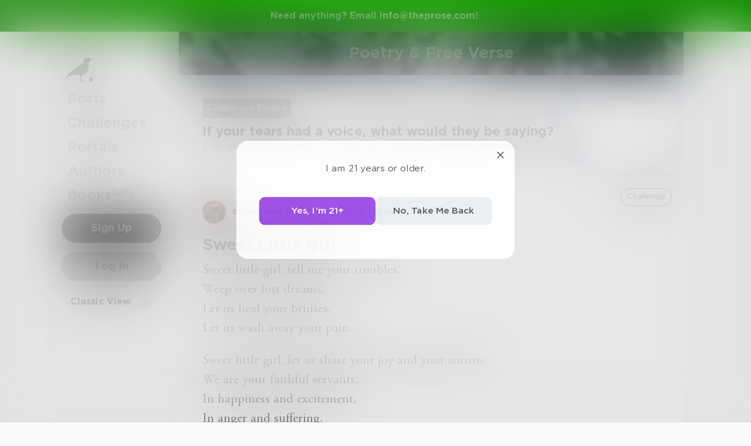

--- FILE ---
content_type: application/javascript; charset=UTF-8
request_url: https://www.theprose.com/_next/static/chunks/webpack-d8e45f5c31fb230a4774.js
body_size: 3515
content:
!function(){"use strict";var e={},t={};function n(r){var o=t[r];if(void 0!==o)return o.exports;var c=t[r]={id:r,loaded:!1,exports:{}},a=!0;try{e[r].call(c.exports,c,c.exports,n),a=!1}finally{a&&delete t[r]}return c.loaded=!0,c.exports}n.m=e,function(){var e=[];n.O=function(t,r,o,c){if(!r){var a=1/0;for(u=0;u<e.length;u++){r=e[u][0],o=e[u][1],c=e[u][2];for(var f=!0,d=0;d<r.length;d++)(!1&c||a>=c)&&Object.keys(n.O).every((function(e){return n.O[e](r[d])}))?r.splice(d--,1):(f=!1,c<a&&(a=c));if(f){e.splice(u--,1);var i=o();void 0!==i&&(t=i)}}return t}c=c||0;for(var u=e.length;u>0&&e[u-1][2]>c;u--)e[u]=e[u-1];e[u]=[r,o,c]}}(),n.n=function(e){var t=e&&e.__esModule?function(){return e.default}:function(){return e};return n.d(t,{a:t}),t},function(){var e,t=Object.getPrototypeOf?function(e){return Object.getPrototypeOf(e)}:function(e){return e.__proto__};n.t=function(r,o){if(1&o&&(r=this(r)),8&o)return r;if("object"===typeof r&&r){if(4&o&&r.__esModule)return r;if(16&o&&"function"===typeof r.then)return r}var c=Object.create(null);n.r(c);var a={};e=e||[null,t({}),t([]),t(t)];for(var f=2&o&&r;"object"==typeof f&&!~e.indexOf(f);f=t(f))Object.getOwnPropertyNames(f).forEach((function(e){a[e]=function(){return r[e]}}));return a.default=function(){return r},n.d(c,a),c}}(),n.d=function(e,t){for(var r in t)n.o(t,r)&&!n.o(e,r)&&Object.defineProperty(e,r,{enumerable:!0,get:t[r]})},n.f={},n.e=function(e){return Promise.all(Object.keys(n.f).reduce((function(t,r){return n.f[r](e,t),t}),[]))},n.u=function(e){return 8531===e?"static/chunks/8531.0362ef42825bda08909d.js":1386===e?"static/chunks/03c2479a.1833d7641696d8f692c8.js":"static/chunks/"+{848:"commons-215d0a08",935:"commons-cdd60c62",1024:"commons-e96e9bea",1414:"commons-bd64fb6c",1915:"a8e3d9c0",2319:"commons-ade6f8f1",2354:"commons-866ab763",2482:"commons-8344cff1",2849:"commons-7bd12dde",3448:"commons-7ccf3389",4317:"commons-677b4a48",4633:"commons-4553651c",4984:"commons-057c3a79",5170:"commons-b1f1bcc1",5275:"commons-059be3de",5511:"commons-b4a751c6",6261:"36988e93",6376:"commons-31743c5a",6605:"commons-04df81e9",6761:"6a2538e1",6939:"commons-4dffeee1",7064:"commons-27545368",8050:"commons-2b4841d6",9832:"commons-78975918"}[e]+"-"+{848:"2fc6b2b80375f8d4152c",935:"5547769c940aab3be336",1024:"90d2717d837628389197",1414:"e008937825e3cd31b10a",1915:"0b5f570e08b28a852859",2319:"2f5dddc4396621b5f7c0",2354:"4bba717d5b1524ac6c14",2482:"83faa9b89a5b0b23f789",2849:"aee87bc21ba104418037",3448:"32baaffc3c61ced84d5b",4317:"25a6e2b1f2bd5af939ae",4633:"96c6f5a92555357027c2",4984:"4f8f7d930b4bcc4be2a0",5170:"b6b1765418827b3a7728",5275:"c56172118f323f71f545",5511:"5b6192dec91d96b6bff7",6261:"c2b5661ffba9ad3051d6",6376:"a19f5727cccbf890842b",6605:"ed9592d2a358a2bf331c",6761:"4b57725a96b0a121cb16",6939:"89e8587df82ab66f03ce",7064:"be12ddf2001a03a64ba2",8050:"31011256a62506c80f43",9832:"c4b7117b40383a0c7a60"}[e]+".js"},n.miniCssF=function(e){return"static/css/"+{382:"a23a392f67f6bf37f35c",498:"3c394b94e9414cf2f2ac",1024:"c5bbcc3ed4285b9e78fb",1414:"7326ad1ecb040ed6f6df",2012:"ddcea50fcb37efa8a002",2888:"6b12592b972fd6f78e4b",4317:"ee5b2544dfa85eda5abc",4555:"63d37475553c6294facc",4984:"79a832f3313bc130bb64",5385:"eedc847586ceebdba72f",6376:"d9518db248b340ab8c07",6602:"a4e169831c81a83b1c38",6605:"e2b793cf59ab568ffaaf",6939:"15e3b46589111c78d541",7298:"d35a27f94428df7575ce",8531:"681ab3ad79e2a778a4a8",9296:"030b26e99b7b5db39bef",9603:"094cd64e170da0f238a9",9832:"8cc38679bfde508601e2"}[e]+".css"},n.g=function(){if("object"===typeof globalThis)return globalThis;try{return this||new Function("return this")()}catch(e){if("object"===typeof window)return window}}(),n.hmd=function(e){return(e=Object.create(e)).children||(e.children=[]),Object.defineProperty(e,"exports",{enumerable:!0,set:function(){throw new Error("ES Modules may not assign module.exports or exports.*, Use ESM export syntax, instead: "+e.id)}}),e},n.o=function(e,t){return Object.prototype.hasOwnProperty.call(e,t)},function(){var e={},t="_N_E:";n.l=function(r,o,c,a){if(e[r])e[r].push(o);else{var f,d;if(void 0!==c)for(var i=document.getElementsByTagName("script"),u=0;u<i.length;u++){var s=i[u];if(s.getAttribute("src")==r||s.getAttribute("data-webpack")==t+c){f=s;break}}f||(d=!0,(f=document.createElement("script")).charset="utf-8",f.timeout=120,n.nc&&f.setAttribute("nonce",n.nc),f.setAttribute("data-webpack",t+c),f.src=r),e[r]=[o];var b=function(t,n){f.onerror=f.onload=null,clearTimeout(l);var o=e[r];if(delete e[r],f.parentNode&&f.parentNode.removeChild(f),o&&o.forEach((function(e){return e(n)})),t)return t(n)},l=setTimeout(b.bind(null,void 0,{type:"timeout",target:f}),12e4);f.onerror=b.bind(null,f.onerror),f.onload=b.bind(null,f.onload),d&&document.head.appendChild(f)}}}(),n.r=function(e){"undefined"!==typeof Symbol&&Symbol.toStringTag&&Object.defineProperty(e,Symbol.toStringTag,{value:"Module"}),Object.defineProperty(e,"__esModule",{value:!0})},n.nmd=function(e){return e.paths=[],e.children||(e.children=[]),e},n.p="/_next/",function(){var e=function(e){return new Promise((function(t,r){var o=n.miniCssF(e),c=n.p+o;if(function(e,t){for(var n=document.getElementsByTagName("link"),r=0;r<n.length;r++){var o=(a=n[r]).getAttribute("data-href")||a.getAttribute("href");if("stylesheet"===a.rel&&(o===e||o===t))return a}var c=document.getElementsByTagName("style");for(r=0;r<c.length;r++){var a;if((o=(a=c[r]).getAttribute("data-href"))===e||o===t)return a}}(o,c))return t();!function(e,t,n,r){var o=document.createElement("link");o.rel="stylesheet",o.type="text/css",o.onerror=o.onload=function(c){if(o.onerror=o.onload=null,"load"===c.type)n();else{var a=c&&("load"===c.type?"missing":c.type),f=c&&c.target&&c.target.href||t,d=new Error("Loading CSS chunk "+e+" failed.\n("+f+")");d.code="CSS_CHUNK_LOAD_FAILED",d.type=a,d.request=f,o.parentNode.removeChild(o),r(d)}},o.href=t,document.head.appendChild(o)}(e,c,t,r)}))},t={2272:0};n.f.miniCss=function(n,r){t[n]?r.push(t[n]):0!==t[n]&&{1024:1,1414:1,4317:1,4984:1,6376:1,6605:1,6939:1,8531:1,9832:1}[n]&&r.push(t[n]=e(n).then((function(){t[n]=0}),(function(e){throw delete t[n],e})))}}(),function(){var e={2272:0,1024:0};n.f.j=function(t,r){var o=n.o(e,t)?e[t]:void 0;if(0!==o)if(o)r.push(o[2]);else if(/^(1024|2272)$/.test(t))e[t]=0;else{var c=new Promise((function(n,r){o=e[t]=[n,r]}));r.push(o[2]=c);var a=n.p+n.u(t),f=new Error;n.l(a,(function(r){if(n.o(e,t)&&(0!==(o=e[t])&&(e[t]=void 0),o)){var c=r&&("load"===r.type?"missing":r.type),a=r&&r.target&&r.target.src;f.message="Loading chunk "+t+" failed.\n("+c+": "+a+")",f.name="ChunkLoadError",f.type=c,f.request=a,o[1](f)}}),"chunk-"+t,t)}},n.O.j=function(t){return 0===e[t]};var t=function(t,r){var o,c,a=r[0],f=r[1],d=r[2],i=0;if(a.some((function(t){return 0!==e[t]}))){for(o in f)n.o(f,o)&&(n.m[o]=f[o]);if(d)var u=d(n)}for(t&&t(r);i<a.length;i++)c=a[i],n.o(e,c)&&e[c]&&e[c][0](),e[a[i]]=0;return n.O(u)},r=self.webpackChunk_N_E=self.webpackChunk_N_E||[];r.forEach(t.bind(null,0)),r.push=t.bind(null,r.push.bind(r))}()}();